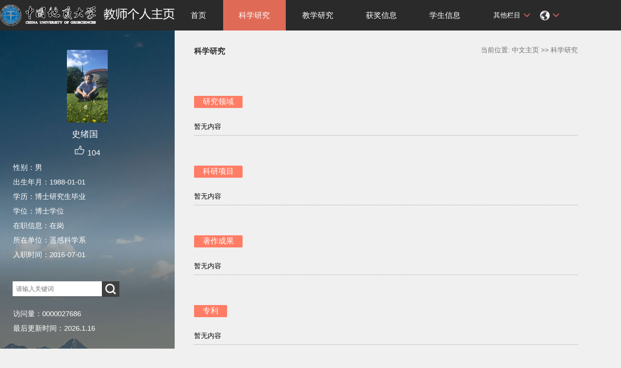

--- FILE ---
content_type: text/html;charset=UTF-8
request_url: https://grzy.cug.edu.cn/shixuguo/zh_CN/zhym/4983/list/index.htm
body_size: 6428
content:
<!DOCTYPE html><html><head><meta name="renderer" content="webkit"><meta http-equiv="X-UA-COMPATIBLE" content="IE=edge,chrome=1"/><title>中国地质大学主页平台管理系统 史绪国--中文主页--科学研究</title><META Name="keywords" Content="摄影测量与遥感，InSAR史绪国," />
<META Name="description" Content="史绪国,SXG,中国地质大学主页平台管理系统,科学研究摄影测量与遥感，InSAR史绪国," />
<META Name="format-detection" Content="telephone=no" />





<meta content="text/html; charset=UTF-8" http-equiv="Content-Type">
<link rel="stylesheet" type="text/css" href="/_ts/zhongwen5/style/css.css">
<script language="javascript" src="/system/resource/js/jquery/jquery-latest.min.js"></script>
<link rel="stylesheet" type="text/css" href="/_ts/zhongwen5/style/font.css">
<script language="javascript" type="text/javascript" src="/_ts/zhongwen5/js/select_xuanze.js"></script>

<!--Announced by Visual SiteBuilder 9-->
<link rel="stylesheet" type="text/css" href="/_ts/zhongwen5/_sitegray/_sitegray_d.css" />
<script language="javascript" src="/_ts/zhongwen5/_sitegray/_sitegray.js"></script>
<!-- CustomerNO:7765626265723230747f475250545742000400004f55 -->
<link rel="stylesheet" type="text/css" href="/zhongwen5/zhym.vsb.css" />
<script type="text/javascript" src="/system/resource/js/vsbscreen.min.js" id="_vsbscreen" ></script>
<script type="text/javascript" src="/system/resource/js/counter.js"></script>
<script type="text/javascript">_jsq_(1011,'/zhym.jsp',-1,1377100354)</script>
</head>

<body > <div style='width:0px;height:0px;overflow: hidden;'><img src=""  /></div>






<style type="text/css">
body{
            background-image:url(/_ts/zhongwen5/images/teachjjbg.jpg) ; 
      background-repeat:repeat-y;
   background-position:left top;

        
        background-color:#f0f0f0;
}
</style>

<div class="warper">
<div id="leftside">
<div class="logo">
<p>




<script> var _tsites_com_view_mode_type_=8;</script>
<a target="_blank" href="http://grzy.cug.edu.cn"><img border="0" src="/_resources/group1/M00/00/13/rBcMDWlbDPGADav4AAdg1ntqJJA184.png" title="中国地质大学主页平台管理系统" style="width:100%" /></a></p></div>
<div class="teacherjj">
<div class="photo">

<div style="height: 150px;
    display: table-cell;
    vertical-align: middle;">
<a 
style="height: 150px;display: table-cell;vertical-align: middle;text-align: center; width: 150px;"><img id="u_u2_2087pic" border="0"/></a></div>
<script>
jQuery(document).ready(function(){

	var leftheight = jQuery("#leftside").height();
	var rightheight = jQuery("#rightside").height();
	if(leftheight > rightheight){
		jQuery("#rightside").height(leftheight);
	}
	
});
</script>


<script language="javascript" src="/system/resource/tsites/imagescale.js"></script>
<script type="text/javascript"> 
 var u_u2_pic = new ImageScale("u_u2_",150,150,true,true);u_u2_pic.addimg("/_resources/group1/M00/00/07/rB4GcGazStaAAWxnAAPCsF6Y4Qc465.jpg","","史绪国","2087");
</script>
</div>  

     <div class="name">
          
                


  <h1>史绪国&nbsp;&nbsp; </h1>
                                                 
<script> var _tsites_com_view_mode_type_=8;</script>
<script language="javascript" src="/system/resource/tsites/tsitesencrypt.js"></script>
                  <div class="zan" style="text-align: center;">
<p style="padding-top:5px;">
<span><img src="/_ts/zhongwen5/images/zan.png"style="cursor: pointer;" width="22" height="21"  id="_parise_imgobj_u4"/></span><span style="font-size:16px; color:#FFF; padding-left:5px;" id="_parise_obj_u4" ></span></p></div><script language="javascript" src="/system/resource/tsites/TsitesPraiseUtil.js"></script>
<script> var _TsitesPraiseUtil_u4= new TsitesPraiseUtil();_TsitesPraiseUtil_u4.setParam({'nodeid':'_parise_obj_u4','iscanclickidobj':'iscanclick_parise_obj_u4','pdtype':'0','imageid':'_parise_imgobj_u4','apptype':'index','basenum':'0','uid':'2087','homepageid':1385,'limttype':'allpage','limithour':24,'contentid':0});</script>

          
            </div>
            <div class="jbqk">



  <p>  </p>

<script> var _tsites_com_view_mode_type_=8;</script>

            




    
  <!--性别--> 
  <p>性别：男</p>
  <!--出生年月--> 
  <p>出生年月：1988-01-01</p>
  <!--毕业院校--> 
  <!--学历--> 
  <p>学历：博士研究生毕业</p>
  <!--学位--> 
  <p>学位：博士学位</p>
  <!--在职信息--> 
  <p>在职信息：在岗</p>
  <!--所在单位--> 
  <p>所在单位：遥感科学系</p>
  <!--入职时间--> 
  <p>入职时间：2016-07-01</p>
  <!--所属院系--> 
  <!--职务--> 
  <!--学科--> 
  
  <!--办公地点--> 
  <!--联系方式--> 
  <!--email--> 
<script> var _tsites_com_view_mode_type_=8;</script>

            </div>
<div class="serchbg" style=" margin-left: 26px;">


<script language="javascript" src="/system/resource/tsites/com/search/tsitesearch.js"></script><script language="javascript" src="/system/resource/js/base64.js"></script><form action="/shixuguo/zh_CN/search/4983/search/result.htm" method="post" id="searchform146180" style="display:inline" onsubmit="return (new TsiteSearch()).checkSearch('searchform146180','keyWord_temp');">
    <input type="hidden" name="tsites_search_content" id="tsites_search_content" value='' /><input type="hidden" name="_tsites_search_current_language_" id="_tsites_search_current_language_" value='zh_CN' /><script>var current_language = "zh_CN";</script>
    <input  name="keyWord_temp" id="keyWord_temp" value=""type="text" class="inputtext" placeholder="请输入关键词"/> 
    <input name="submit" type="submit" value="" class="searchbtn" >     
</form>


</div> </div>
           <div class="email  pat30"><script language="javascript" src="/system/resource/tsites/tsitesclick.js"></script>
访问量：<span id="u10_click"></span><script  type='text/javascript'>jQuery(document).ready(function(){(new TsitesClickUtil()).getHomepageClickByType(document.getElementById('u10_click'),0,10,'teacher','2087','84E2CCCF-5C73-44CB-9B6F-0341CCFA69ED');})</script>
<br><script language="javascript" src="/system/resource/tsites/latestupdatetime.js"></script>
最后更新时间：<span id="u11_latestupdatetime_year"></span>.<span id="u11_latestupdatetime_month"></span>.<span id="u11_latestupdatetime_day"></span><script>(new TsitesLatestUpdate()).getTeacherHomepageLatestUpdateTime(document.getElementById('u11_latestupdatetime_year'),document.getElementById('u11_latestupdatetime_month'),document.getElementById('u11_latestupdatetime_day'),'146274','2087','84E2CCCF-5C73-44CB-9B6F-0341CCFA69ED',0,false,1377100354);</script>
<script>(new TsitesLatestUpdate()).getTeacherHomepageOpenTime(document.getElementById('u11_opentime_year'),document.getElementById('u11_opentime_month'),document.getElementById('u11_opentime_day'),'146274','2087','84E2CCCF-5C73-44CB-9B6F-0341CCFA69ED',0,false,1377100354);</script>
</div> 
<div class="tzybd" style=" margin-left: 26px;">&nbsp;&nbsp;&nbsp;


</div>


<div class="email "><div style="width:142px; height:142px; border:5px solid #FFF; background:#FFF;margin-top: 25px;">
<!-- 下面这个div是二维码容器,ID不能变-->
<div id="outputu13"></div>
<!-- 下面是生成二维码调用的JS，不要动-->

<script src="/system/resource/qrcode/js/jquery.qrcode.js"></script>
<script src="/system/resource/qrcode/js/qrcode.js"></script>
<script>
var codeInfo = "" ==""? window.location.href:"";
jQuery(function(){
    jQuery('#outputu13').qrcode({
        text:codeInfo,
        render: !!document.createElement('canvas').getContext?"canvas":"table",//设置渲染方式  
        width: 142,     //设置宽度  
        height: 142,     //设置高度  
        correctLevel: 0,//纠错等级  
        background: "#ffffff",//背景颜色  
        foreground: "#000000",//前景颜色  
        logo:""//图像logo
    });
})
</script>
</div></div>
        </div>
  </div>
    <div id="rightside">
        <div class="nav">
          <div class="menu"><div style="max-width:80%">    	
<ul id="nav"  style="visibility:hidden;">
    	                 <li >
                    <a href="/shixuguo/zh_CN/index/4982/list/index.htm" > 首页</a>
                </li> 
                <li >
                    <a href="/shixuguo/zh_CN/zhym/4983/list/index.htm" style="background-color: #df6b57;"> 科学研究</a>
                        <ul >
                                    <li  ><a href="/shixuguo/zh_CN/yjgk/4984/list/index.htm">研究领域 </a></li>    
                                    <li  ><a href="/shixuguo/zh_CN/kyxm/4985/list/index.htm">科研项目 </a></li>    
                                    <li  ><a href="/shixuguo/zh_CN/zzcg/4986/list/index.htm">著作成果 </a></li>    
                                    <li  ><a href="/shixuguo/zh_CN/zlcg/4987/list/index.htm">专利 </a></li>    
                                    <li  ><a href="/shixuguo/zh_CN/lwcg/4988/list/index.htm">论文成果 </a></li>    
                         </ul>  
                </li> 
                <li >
                    <a href="/shixuguo/zh_CN/zhym/4989/list/index.htm" > 教学研究</a>
                        <ul >
                                    <li  ><a href="/shixuguo/zh_CN/jxcg/4990/list/index.htm">教学成果 </a></li>    
                                    <li  ><a href="/shixuguo/zh_CN/skxx/4991/list/index.htm">授课信息 </a></li>    
                                    <li  ><a href="/shixuguo/zh_CN/jxzy/4992/list/index.htm">教学资源 </a></li>    
                         </ul>  
                </li> 
                <li >
                    <a href="/shixuguo/zh_CN/hjxx/4993/list/index.htm" > 获奖信息</a>
                </li> 
                <li >
                    <a href="/shixuguo/zh_CN/xsxx/4994/list/index.htm" > 学生信息</a>
                </li> 
                <li >
                    <a href="/shixuguo/zh_CN/zsxx/4995/list/index.htm" > 招生信息</a>
                </li> 
                <li >
                    <a href="/shixuguo/zh_CN/img/4996/list/index.htm" > 我的相册</a>
                </li> 
                <li >
                    <a href="/shixuguo/zh_CN/article/4997/list/index.htm" > 教师博客</a>
                </li> 
 </ul>
</div>
    <script type="text/javascript">
$(document).ready(function() { 
 $('#nav li').hover(function() {
  $('ul', this).slideDown(200);
  $(this).children('a:first').addClass("hov");
 }, function() {
  $('ul', this).slideUp(100);
  $(this).children('a:first').removeClass("hov");  
 });
});
</script>

                <div class="teach_topR_qh fl" id="znzwmb3_othernav_div">
                
                <ul class="level0">
                    <li class="select_box fl"  onclick="show_f(null, 'znmb1_other_navul');"><span>其他栏目</span>
                      <ul class="son_ul fl" id="znmb1_other_navul">                                   
                            </ul> 
                        </li>  
                </ul> 
        </div>
        <script type="text/javascript">
jQuery(document).ready(function(){
    var totalwidth = jQuery("#nav").width();
    var allliwidth = 0;
    var othernavary = new Array();
    var znmb1_other_navul = jQuery("#znmb1_other_navul")[0];
    var MenuBar1 = jQuery("#nav");
    var navliobjlist =  jQuery("#nav > li");
    for(var i=0;i<navliobjlist.length;i++)
    {
        var liobj = navliobjlist.get(i);
        if(liobj)
        {
            var jliobj = jQuery(liobj);
            var liwidth = jliobj.width();
            allliwidth+=liwidth;
            if(allliwidth>=totalwidth)
            {
                var templiobj = jliobj[0];      
                othernavary.push(templiobj);
                MenuBar1[0].removeChild(jliobj[0]);
            }
        }
    }
    if(allliwidth<totalwidth)
    {
        jQuery("#znzwmb3_othernav_div").css("display","none");
    }else
    {
    for(var i=0;i<othernavary.length;i++)
    {
        var tempotherli = jQuery(othernavary[i]);
        //tempotherli.removeClass("nav_menu-item");
        tempotherli.addClass("nav_submenu-item");
        
        
        //tempotherli.find("ul").removeClass("nav_submenu");
        tempotherli.find(" ul").addClass("level2");
        
        //tempotherli.find(" ul > li").removeClass("nav_submenu-item");
        
        znmb1_other_navul.appendChild(tempotherli[0]);
    }}
jQuery("#nav").css("visibility","visible");

});
</script> 
<script type="text/javascript">
$(document).ready(function() { 
 $('#znmb1_other_navul li').hover(function() {
  $('ul', this).slideDown(200);
  $(this).children('a:first').addClass("hov");
 }, function() {
  $('ul', this).slideUp(100);
  $(this).children('a:first').removeClass("hov");  
 });
});
</script>
  <style>
  .nav_submenu-item{position:relative;}
  .level2{right:90px; position:absolute; background:#fff; top:0;display:none;}
  </style>  
              
         
        <div class="teach_topR_qh2 fl">
            



 
<div class="teach_topR_qh2 fl">
            <ul>    
<li class="select_box2 fl">
                  <a href="#" class="leixin_xz_a f_r" onclick="show_f(null, 'son_ul2');"></a><span><div  style="display: flex;align-items: center; height: 100%;"><img src="/_ts/zhongwen5/images/icon.png"  width="20px" height="20px"></div>
</span>   
                               <ul class="son_ul2 fl"> 
 
   <li style="width:90px"><a href="http://grzy.cug.edu.cn/shixuguo/en/index.htm">English</a></li>
 </ul>
               
 </li>
  </ul>
        </div>
        </div>
               
            </div>
             
           
      </div>
      <div class="content">
            <div class="con_bload2">
            <H2>
科学研究
</H2><SPAN class="dqwz">




    当前位置: 
                <a href="/shixuguo/zh_CN/index.htm" style="color:#727272;">中文主页</a>
                >>
                <a href="/shixuguo/zh_CN/zhym/4983/list/index.htm" style="color:#727272;">科学研究</a>

</SPAN>
              
            </div>
            

            
 <div class="listnews">

<ul >

<h3 ><div width="300px;"><a href="/shixuguo/zh_CN/yjgk/4984/list/index.htm" style="  border-radius: 2px;margin-top: 30px;color: #fff; background-color: #ff7c65; padding: 2px 18px;    font-weight: normal;    margin-bottom: 10px">研究领域</a>
</div></h3>

            <li style="word-wrap: break-word;text-align:left">暂无内容</li>
        




<br/><br/>

</ul>
<ul >

<h3 ><div width="300px;"><a href="/shixuguo/zh_CN/kyxm/4985/list/index.htm" style="  border-radius: 2px;margin-top: 30px;color: #fff; background-color: #ff7c65; padding: 2px 18px;    font-weight: normal;    margin-bottom: 10px">科研项目</a>
</div></h3>

            <li style="word-wrap: break-word;text-align:left">暂无内容</li>
        




<br/><br/>

</ul>
<ul >

<h3 ><div width="300px;"><a href="/shixuguo/zh_CN/zzcg/4986/list/index.htm" style="  border-radius: 2px;margin-top: 30px;color: #fff; background-color: #ff7c65; padding: 2px 18px;    font-weight: normal;    margin-bottom: 10px">著作成果</a>
</div></h3>

            <li style="word-wrap: break-word;text-align:left">暂无内容</li>
        




<br/><br/>

</ul>
<ul >

<h3 ><div width="300px;"><a href="/shixuguo/zh_CN/zlcg/4987/list/index.htm" style="  border-radius: 2px;margin-top: 30px;color: #fff; background-color: #ff7c65; padding: 2px 18px;    font-weight: normal;    margin-bottom: 10px">专利</a>
</div></h3>

            <li style="word-wrap: break-word;text-align:left">暂无内容</li>
        




<br/><br/>

</ul>
<ul >

<h3 ><div width="300px;"><a href="/shixuguo/zh_CN/lwcg/4988/list/index.htm" style="  border-radius: 2px;margin-top: 30px;color: #fff; background-color: #ff7c65; padding: 2px 18px;    font-weight: normal;    margin-bottom: 10px">论文成果</a>
<a href="/shixuguo/zh_CN/lwcg/4988/list/index.htm " style="float:right;color: #286fb7;font-size: 16px;margin-top: 30px">More>></a>
</div></h3>

                <li style="word-wrap: break-word;word-break:break-word;text-align:left">
               
                    <a href="/shixuguo/zh_CN/lwcg/4988/content/5934.htm#lwcg" style="word-wrap: break-word;border-collapse:collapse" >
                           Xuguo Shi, Lu Zhang, Timo Balz, Mingsheng Liao: A modified 3D grid interpolation method for satellite SAR geocoding. Wuhan Daxue Xuebao (Xinxi Kexue Ban)/Geomatics and Information Science of Wuhan University 11/2012; 37(11):1329-1332.
                   </a>
                   </li>
               
               
                
                <li style="word-wrap: break-word;word-break:break-word;text-align:left">
               
                    <a href="/shixuguo/zh_CN/lwcg/4988/content/5933.htm#lwcg" style="word-wrap: break-word;border-collapse:collapse" >
                           Peraya Tantianuparp, Xuguo Shi, Lu Zhang, Timo Balz, Mingsheng Liao: Characterization of Landslide Deformations in Three Gorges Area Using Multiple InSAR Data Stacks. Remote Sensing 05/2013; 5(6):2704-2719., DOI:10.3390/rs5062704
                   </a>
                   </li>
               
               
                
                <li style="word-wrap: break-word;word-break:break-word;text-align:left">
               
                    <a href="/shixuguo/zh_CN/lwcg/4988/content/5932.htm#lwcg" style="word-wrap: break-word;border-collapse:collapse" >
                           X Shi, Lu Zhang, Minghseng Liao, Timo Balz: Deformation monitoring of slow-moving landslides with L- and C-band SAR interferometry. Remote Sensing Letters 01/2014; 5(11):951-960.
                   </a>
                   </li>
               
               
                
                <li style="word-wrap: break-word;word-break:break-word;text-align:left">
               
                    <a href="/shixuguo/zh_CN/lwcg/4988/content/5931.htm#lwcg" style="word-wrap: break-word;border-collapse:collapse" >
                           Shi, Liao, Wang, Zhang, Shan: Expressway deformation mapping using high-resolution TerraSAR-X images. Remote Sensing Letters 01/2014; 5(2)., DOI:10.1080/2150704X.2014.891774
                   </a>
                   </li>
               
               
                
                <li style="word-wrap: break-word;word-break:break-word;text-align:left">
               
                    <a href="/shixuguo/zh_CN/lwcg/4988/content/5930.htm#lwcg" style="word-wrap: break-word;border-collapse:collapse" >
                           Xuguo Shi, Lu Zhang, Timo Balz, Mingsheng Liao: Landslide deformation monitoring using point-like target offset tracking with multi-mode high-resolution TerraSAR-X data. ISPRS Journal of Photogrammetry and Remote Sensing 07/2015; 105., DOI:10.1016/j.isprsjprs.2015.03.017
                   </a>
                   </li>
               
               
                




<br/><br/>

</ul>
  </div><script>(new TsitesClickUtil()).getClicks('u19','2087','lwcg','10EE377A-1AB9-48D7-A8E5-7657FEB42FD9');</script><script>(new TsitesClickUtil()).getClicks('u19','2087','lwcg','834B13DF-609F-47C2-A02E-3EE053608AA4');</script><script>(new TsitesClickUtil()).getClicks('u19','2087','lwcg','72FCDFDD-40A8-445A-AE86-522B6EA557CF');</script><script>(new TsitesClickUtil()).getClicks('u19','2087','lwcg','54C9BC6E-79E2-4437-AEAF-F57642E54EC7');</script><script>(new TsitesClickUtil()).getClicks('u19','2087','lwcg','94455545-D2BC-4DA6-B36D-A655FF43F65A');</script>

            </div> 
            
<div class="copyright" style="border-top: 1px dotted #9e9e9e;margin-top: 50px;clear: both;">
<ul>
<li>



中国地质大学（武汉）校址：湖北省武汉市鲁磨路388号</li>
<li><span class="padl50">
        <a href="javascript:void(0);" title="手机版" onclick="_vsb_multiscreen.setDevice('mobile')">手机版</a>
&nbsp;&nbsp;

<script> var _tsites_com_view_mode_type_=8;</script>

</span></li>
</ul>
</div>
</div>
</div>
</body></html>


--- FILE ---
content_type: text/html;charset=UTF-8
request_url: https://grzy.cug.edu.cn/system/resource/tsites/praise.jsp
body_size: 73
content:
{"praise":104}

--- FILE ---
content_type: text/html;charset=UTF-8
request_url: https://grzy.cug.edu.cn/system/resource/tsites/latestupdatetime.jsp
body_size: 105
content:
{"opendate":"","year":2017,"month":11,"day":8}

--- FILE ---
content_type: text/html;charset=UTF-8
request_url: https://grzy.cug.edu.cn/system/resource/tsites/click.jsp
body_size: 147
content:
[{"click":359,"dayclick":0,"uuid":"10EE377A-1AB9-48D7-A8E5-7657FEB42FD9"}]

--- FILE ---
content_type: text/html;charset=UTF-8
request_url: https://grzy.cug.edu.cn/system/resource/tsites/click.jsp
body_size: 147
content:
[{"click":343,"dayclick":0,"uuid":"834B13DF-609F-47C2-A02E-3EE053608AA4"}]

--- FILE ---
content_type: text/html;charset=UTF-8
request_url: https://grzy.cug.edu.cn/system/resource/tsites/click.jsp
body_size: 147
content:
[{"click":326,"dayclick":0,"uuid":"72FCDFDD-40A8-445A-AE86-522B6EA557CF"}]

--- FILE ---
content_type: text/html;charset=UTF-8
request_url: https://grzy.cug.edu.cn/system/resource/tsites/click.jsp
body_size: 147
content:
[{"click":365,"dayclick":0,"uuid":"54C9BC6E-79E2-4437-AEAF-F57642E54EC7"}]

--- FILE ---
content_type: text/html;charset=UTF-8
request_url: https://grzy.cug.edu.cn/system/resource/tsites/click.jsp
body_size: 147
content:
[{"click":364,"dayclick":0,"uuid":"94455545-D2BC-4DA6-B36D-A655FF43F65A"}]

--- FILE ---
content_type: text/html;charset=UTF-8
request_url: https://grzy.cug.edu.cn/system/resource/tsites/click.jsp
body_size: 81
content:
{"click":"0000027686"}